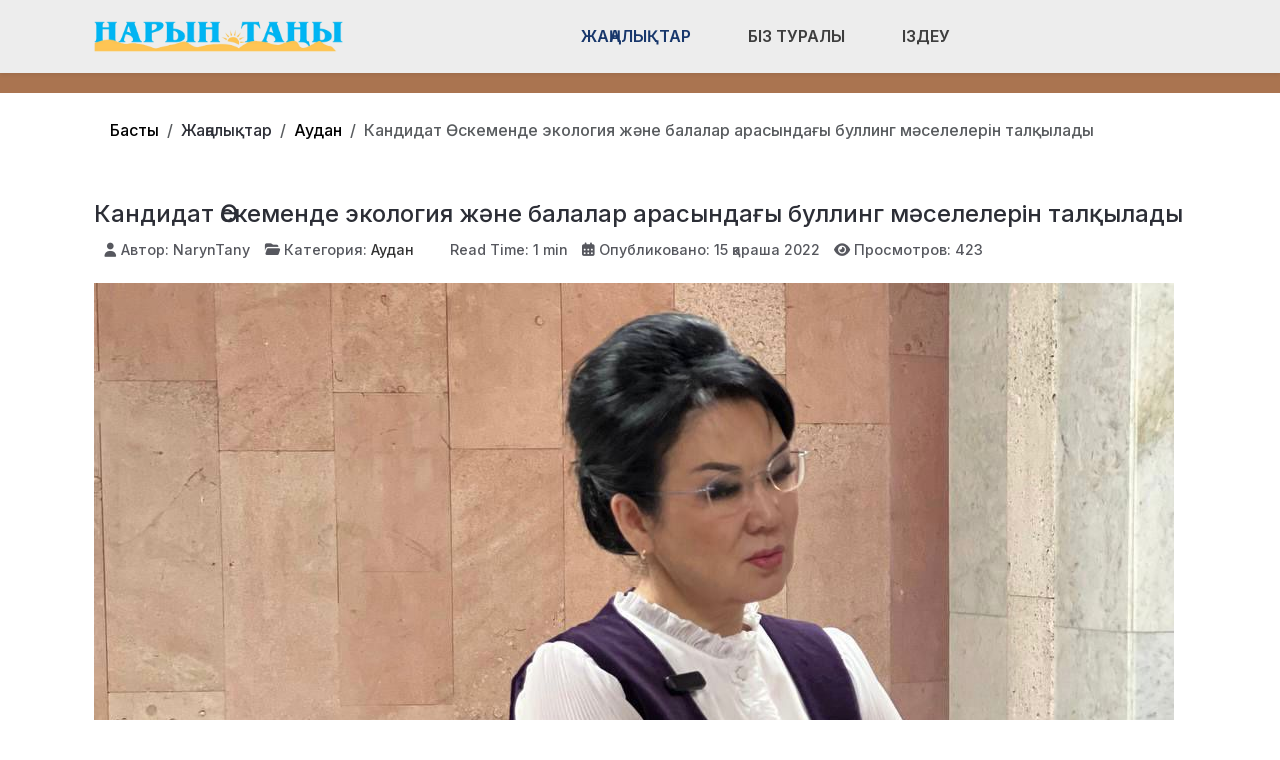

--- FILE ---
content_type: text/html; charset=utf-8
request_url: https://naryntany.kz/zhanalyqtar/audan/kandidat-oskemende-ekologiya-zhane-balalar-arasyndagy-bulling-maselelerin-talqylady.html
body_size: 14915
content:
<!DOCTYPE html>
<html lang="ru-ru" dir="ltr" data-bs-theme="light">

<head>
   <meta http-equiv="X-UA-Compatible" content="IE=edge" /><meta name="viewport" content="width=device-width, initial-scale=1" /><meta name="HandheldFriendly" content="true" /><meta name="mobile-web-app-capable" content="YES" /> <!-- document meta -->
   <meta charset="utf-8">
	<meta property="og:type" content="article">
	<meta property="og:image" content="https://naryntany.kz/images/f04bd4d9-4215-43c7-be1e-d70af2c0409f.jfif">
	<meta name="twitter:card" content="summary_large_image">
	<meta name="twitter:image" content="https://naryntany.kz/images/f04bd4d9-4215-43c7-be1e-d70af2c0409f.jfif">
	<meta property="og:title" content="Кандидат  Өскеменде экология және балалар арасындағы буллинг мәселелерін талқылады">
	<meta name="twitter:title" content="Кандидат  Өскеменде экология және балалар арасындағы буллинг мәселелерін талқылады">
	<meta property="og:description" content="Бүгін ҚР Президенттігіне кандидат Салтанат Тұрсынбекова еліміздің шығысында болды. Ол Өскемен қаласында екі кездесу өткізді.">
	<meta name="twitter:description" content="Бүгін ҚР Президенттігіне кандидат Салтанат Тұрсынбекова еліміздің шығысында болды. Ол Өскемен қаласында екі кездесу өткізді.">
	<meta property="og:url" content="https://naryntany.kz/zhanalyqtar/audan/kandidat-oskemende-ekologiya-zhane-balalar-arasyndagy-bulling-maselelerin-talqylady.html">
	<meta name="author" content="NarynTany">
	<meta name="description" content="Исатай ауданының қоғамдық-саяси газеті">
	<meta name="generator" content="Joomla! - Open Source Content Management">
	<title>Кандидат  Өскеменде экология және балалар арасындағы буллинг мәселелерін талқылады</title>
<link href="/plugins/content/jllike/js/buttons.min.css?8a9e94" rel="stylesheet">
	<link href="/images/verstka/favicon-new.png?8a9e94" rel="shortcut icon" type="image/png" sizes="any">
	<link href="https://fonts.gstatic.com?8a9e94" rel="preconnect">
	<link href="https://fonts.googleapis.com/css2?family=Inter:ital,wght@0,100;0,200;0,300;0,400;0,500;0,600;0,700;0,800;0,900;1,100;1,200;1,300;1,400;1,500;1,600;1,700;1,800;1,900&amp;display=swap" rel="stylesheet">
	<link href="/media/astroid/assets/vendor/fontawesome/css/all.min.css?8a9e94" rel="stylesheet">
	<link href="/media/templates/site/astroid_template_one/css/compiled-bc4ab85bd7d4adf40caf565e559e7c7c.css?8a9e94" rel="stylesheet">
	<link href="/media/templates/site/astroid_template_one/css/custom.css?8a9e94" rel="stylesheet">
	<link href="/media/templates/site/astroid_template_one/css/compiled-f64c055c7a40cd823ce1758167c8a9ea.css?8a9e94" rel="stylesheet">
	<link href="/media/mod_wsacarousel/css/wsacarousel_bootstrap3.3.7.css?3.3.7" rel="stylesheet">
	<link href="/media/mod_wsacarousel/css/wsacarousel.css?8a9e94" rel="stylesheet">
	<link href="/media/vendor/joomla-custom-elements/css/joomla-alert.min.css?0.4.1" rel="stylesheet">
	<style>#fi-61b9f1168f37cc48296773{margin-bottom:30px}@media (max-width: 575.98px) {#fi-61b9f1168f37cc48296773{margin-bottom:30px}}</style>
	<style>
#wsacarousel-loader270
{
width:240px;
max-width: 100%;
height: auto;
overflow: hidden;
border: 0;
}
#wsacarousel270
{
position: relative;
width: 400%;
width: calc(4 * (100% + 10px));
}
#wsacarousel-container270 .wsacarousel-item-inner { 
position: relative;
width: 25%;
float: left;
background-color: transparent; 
  height: 0;
  overflow: hidden;
  padding: 0 0 18.75% 0 ;
padding-bottom: calc(18.75% - 0.75*10px);
}
#wsacarousel-container270 .wsacarousel-item-inner .aspect-ratio-box-inside{ 
  position: absolute;
  top: 0;
  left: 0;
  width: 100%;
  height: 100%;
}

#wsacarousel270 .wsacarousel-control{
    display: -webkit-box;
    display: -ms-flexbox;
    display: flex;
    align-items: center;
    -ms-flex-pack: center;
    justify-content: center;
	width: 3.75%;
	}
#wsacarousel270 .wsacarousel-indicators {
	margin: 0 3.75% 1rem;
right: 0;
left: 0;
width:auto;
-webkit-box-pack: center;
-ms-flex-pack: center;
justify-content: center;
padding-left: 0;
}	
#wsacarousel270 #wsacarouselbottom270 {
position: relative;
bottom:0;
margin:0 calc(100% - 25%) 0 0;
margin:0 calc(100% - 25% + 10px) 0 0;
z-index: 2;
}
.indicator-numbers .wsanr270 {
background-color: transparent;
width: 30px;
height: auto;
margin: 0 3px;
text-indent: 0px;
text-align: center;
}
#wsacarouselbottom270.indicator-numbers .wsanr270.active {
opacity: 1;
}
#wsacarouselbottom270.indicator-numbers  li[data-target] {
border: 0;
border-top: 10px solid transparent;
border-bottom: 10px solid transparent;
opacity: 0.5;
transition: opacity 0.6s ease;
}
#wsacarousel270 .wsacarousel-control-next,
#wsacarousel270 .wsacarousel-indicators {
right:  calc(100% - 25% + 10px);
}
#wsacarousel-loader270 .showBothOnHover,
#wsacarousel-loader270 .showOnHover {
	opacity: 0;
	-webkit-transition: opacity 200ms ease 50ms;
	transition: opacity 200ms ease 50ms;
}
#wsacarousel-loader270 .wsashow,
#wsacarousel-loader270:hover .showBothOnHover,
#wsacarousel-loader270 .showOnHover:hover,
#wsacarousel-loader270 .showOnHover.focused  {
	outline: 0;
	opacity: 0.9;
}
.wsacarousel-control-prev {
  background-image:         linear-gradient(to right, rgba(0, 0, 0, .1) 0%, rgba(0, 0, 0, .0001) 100%);
  filter: progid:DXImageTransform.Microsoft.gradient(startColorstr='#80000000', endColorstr='#00000000', GradientType=1);
  background-repeat: repeat-x;
}
.wsacarousel-control-next {
  background-image:         linear-gradient(to right, rgba(0, 0, 0, .0001) 0%, rgba(0, 0, 0, .1) 100%);
  filter: progid:DXImageTransform.Microsoft.gradient(startColorstr='#00000000', endColorstr='#80000000', GradientType=1);
  background-repeat: repeat-x;
}
.play-pause {
position: absolute;
left: 12.5%;
left: calc(12.5% - 0.5*10px);  
top: 50%;
margin-top: -20px;
margin-left: -20px;
height: 40px;
width: 40px;
} 
.play-pause img{
width: 100%;
height: 100%; 
}
#play270 {
display:none;
}	
#wsacarousel-container270  .wsacarousel-inner .wsacarousel-caption{
position: absolute;
bottom: 0;
padding:0;
left: 0;
right: 0;
right:  calc(10px);
font-size: 12px;
line-height: 15.6px;
background-color: RGBA(0,0,0,0.5);
color: #ffffff;
}
.wsacarousel-caption {
color: #fff;
text-align: center;
}
#wsacarousel-container270 .wsacarousel-item-content{
float: left;
margin-bottom: 0px;
width: 100%;
width:  calc(100% - 10px);
height: 180px; 
aspect-ratio: 1.3333333333333;
overflow: hidden;
}
#wsacarousel-container270 .wsacarousel-item-img{
width: 100%; height: auto; max-height: 100%; object-fit: contain; object-position: 50% top;
}
    
#wsacarousel-container270 .wsacarousel-inner > .item {
    -webkit-transition-duration: 0.6s;
    -moz-transition-duration: 0.6s;
    -o-transition-duration: 0.6s;
    transition-duration: 0.6s;
}
@media (min-width: 768px) {
#wsacarousel-loader270
{
width:990px;
}
#wsacarousel270
{
width: 100%;
width: calc(100% + 10px);
}
#wsacarousel270 .wsacarousel-control{
	width: 15%;
}
#wsacarousel270 .wsacarousel-indicators {
margin: 0 15% 1rem;
}
#wsacarousel270 .wsacarousel-control-next,
#wsacarousel270 .wsacarousel-indicators {
right:  calc(10px);
}
#wsacarousel270 #wsacarouselbottom270 {
margin-right: calc(10px);
}
.play-pause {
position: absolute;
left: 50%;
left: calc(50% - 0.5*10px);  
top: 50%;
}
}

/* override position and transform in 3.3.x and 4.3.x and 5.1.x
*/
#wsacarousel-container270 .wsacarousel-inner .item.prev,
#wsacarousel-container270 .wsacarousel-inner .item.left.active {
  transform: translateX(-25%);
}
#wsacarousel-container270 .wsacarousel-inner .item.next,
#wsacarousel-container270 .wsacarousel-inner .item.right.active {
  transform: translateX(25%);
}
#wsacarousel-container270 .wsacarousel-inner .item.left,
#wsacarousel-container270 .wsacarousel-inner .item.right {
  transform: translateX(0);
}</style>
	<style>
            .jllikeproSharesContayner a {border-radius: 15px; margin-left: 6px;}
            .jllikeproSharesContayner i {width: 30px;height: 30px;}
            .jllikeproSharesContayner span {height: 30px;line-height: 30px;font-size: 1rem;}
        </style>
	<style>
            @media screen and (max-width:800px) {
                .jllikeproSharesContayner {position: fixed;right: 0;bottom: 0; z-index: 999999; background-color: #fff!important;width: 100%;}
                .jllikeproSharesContayner .event-container > div {border-radius: 0; padding: 0; display: block;}
                .like .l-count {display:none}
                .jllikeproSharesContayner a {border-radius: 0!important;margin: 0!important;}
                .l-all-count {margin-left: 10px; margin-right: 10px;}
                .jllikeproSharesContayner i {width: 44px!important; border-radius: 0!important;}
                .l-ico {background-position: 50%!important}
                .likes-block_left {text-align:left;}
                .likes-block_right {text-align:right;}
                .likes-block_center {text-align:center;}
                .button_text {display: none;}
            }
            </style>
<script src="/media/vendor/jquery/js/jquery.min.js?3.7.1"></script>
	<script src="/plugins/content/jllike/js/buttons.min.js?8a9e94" defer></script>
	<script src="/media/astroid/js/jquery.easing.min.js?8a9e94"></script>
	<script src="/media/astroid/js/megamenu.min.js?8a9e94"></script>
	<script src="/media/astroid/js/jquery.hoverIntent.min.js?8a9e94"></script>
	<script src="/media/astroid/js/offcanvas.min.js?8a9e94"></script>
	<script src="/media/astroid/js/mobilemenu.min.js?8a9e94"></script>
	<script src="/media/astroid/js/script.min.js?8a9e94"></script>
	<script src="/media/mod_menu/js/menu.min.js?8a9e94" type="module"></script>
	<script src="/media/mod_wsacarousel/js/wsacarousel_bootstrap3.3.7.js?3.3.7" defer></script>
	<script type="application/json" class="joomla-script-options new">{"joomla.jtext":{"ERROR":"Ошибка","MESSAGE":"Сообщение","NOTICE":"Внимание","WARNING":"Предупреждение","JCLOSE":"Закрыть","JOK":"Ок","JOPEN":"Открыть"},"system.paths":{"root":"","rootFull":"https:\/\/naryntany.kz\/","base":"","baseFull":"https:\/\/naryntany.kz\/"},"csrf.token":"faa7d269c8f50b593e49e44a4bc404b6"}</script>
	<script src="/media/system/js/core.min.js?a3d8f8"></script>
	<script src="/media/system/js/messages.min.js?9a4811" type="module"></script>
	<script>var TEMPLATE_HASH = "533211de3e368fd844b7fc82a259dd52", ASTROID_COLOR_MODE ="light";</script>
	<script>
jQuery(document).ready(function() {
jQuery('#pause270').click(function() {
jQuery('#pause270,#play270').toggle();	
jQuery('#wsacarousel-container270').wsacarousel('pause');
});
jQuery('#play270').click(function() {
jQuery('#play270,#pause270').toggle();	
jQuery('#wsacarousel-container270').wsacarousel('cycle');
});
})
</script>
	<script type="application/ld+json">{"@context":"https://schema.org","@type":"BreadcrumbList","@id":"https://naryntany.kz/#/schema/BreadcrumbList/269","itemListElement":[{"@type":"ListItem","position":1,"item":{"@id":"https://naryntany.kz/","name":"Басты"}},{"@type":"ListItem","position":2,"item":{"@id":"https://naryntany.kz/zhanalyqtar/audan.html","name":"Аудан"}},{"@type":"ListItem","position":3,"item":{"name":"Кандидат  Өскеменде экология және балалар арасындағы буллинг мәселелерін талқылады"}}]}</script>
	<script type="application/ld+json">{"@context":"https://schema.org","@graph":[{"@type":"Organization","@id":"https://naryntany.kz/#/schema/Organization/base","name":"Нарын Таңы газеті","url":"https://naryntany.kz/"},{"@type":"WebSite","@id":"https://naryntany.kz/#/schema/WebSite/base","url":"https://naryntany.kz/","name":"Нарын Таңы газеті","publisher":{"@id":"https://naryntany.kz/#/schema/Organization/base"}},{"@type":"WebPage","@id":"https://naryntany.kz/#/schema/WebPage/base","url":"https://naryntany.kz/zhanalyqtar/audan/kandidat-oskemende-ekologiya-zhane-balalar-arasyndagy-bulling-maselelerin-talqylady.html","name":"Кандидат  Өскеменде экология және балалар арасындағы буллинг мәселелерін талқылады","description":"Исатай ауданының қоғамдық-саяси газеті","isPartOf":{"@id":"https://naryntany.kz/#/schema/WebSite/base"},"about":{"@id":"https://naryntany.kz/#/schema/Organization/base"},"inLanguage":"ru-RU","breadcrumb":{"@id":"https://naryntany.kz/#/schema/BreadcrumbList/269"}},{"@type":"Article","@id":"https://naryntany.kz/#/schema/com_content/article/7132","name":"Кандидат  Өскеменде экология және балалар арасындағы буллинг мәселелерін талқылады","headline":"Кандидат  Өскеменде экология және балалар арасындағы буллинг мәселелерін талқылады","inLanguage":"ru-RU","author":{"@type":"Person","name":"NarynTany"},"thumbnailUrl":"images/f04bd4d9-4215-43c7-be1e-d70af2c0409f.jfif","image":"images/f04bd4d9-4215-43c7-be1e-d70af2c0409f.jfif","articleSection":"Аудан","dateCreated":"2022-11-15T12:39:32+00:00","interactionStatistic":{"@type":"InteractionCounter","userInteractionCount":423},"isPartOf":{"@id":"https://naryntany.kz/#/schema/WebPage/base"}}]}</script>
	<script>
            window.jllickeproSettings = window.jllickeproSettings || {};
            jllickeproSettings.url = "https://naryntany.kz";
            jllickeproSettings.typeGet = "0";
            jllickeproSettings.enableCounters = true;
            jllickeproSettings.disableMoreLikes = 0;
            jllickeproSettings.isCategory = 0;
            jllickeproSettings.buttonsContayner = "";
            jllickeproSettings.parentContayner = "div.jllikeproSharesContayner";
        </script>
	<script>window.jllickeproSettings = Object.assign(window.jllickeproSettings || {}, {"enableCounters":true,"random_likes":true});</script>
 <!-- joomla head -->
   <link href="/media/templates/site/astroid_template_one/css/custom.css?3.3.5" rel="stylesheet" type="text/css" /> <!-- head styles -->
   <!-- Google tag (gtag.js) -->
<script async src="https://www.googletagmanager.com/gtag/js?id=UA-144249983-1"></script>
<script>
  window.dataLayer = window.dataLayer || [];
  function gtag(){dataLayer.push(arguments);}
  gtag('js', new Date());

  gtag('config', 'UA-144249983-1');
</script> <!-- head scripts -->
  <link rel="image_src" href="https://naryntany.kz/images/f04bd4d9-4215-43c7-be1e-d70af2c0409f.jfif" />
</head> <!-- document head -->

<body class="site astroid-framework com-content view-article layout-blog itemid-218 astroid-header-horizontal-center audan-alias tp-style-20 ru-RU ltr">
   <button type="button" title="Back to Top" id="astroid-backtotop" class="btn square" ><i class="fas fa-arrow-up"></i></button><!-- astroid container -->
<div class="astroid-container">
        <!-- astroid content -->
    <div class="astroid-content">
                <!-- astroid layout -->
        <div class="astroid-layout astroid-layout-wide">
                        <!-- astroid wrapper -->
            <div class="astroid-wrapper">
                                <div class="astroid-section astroid-header-section shadow-sm center" id="hs-1529472563843"><div class="container"><div class="astroid-row row no-gutters gx-0" id="ar-1529472563843"><div class="astroid-column col-lg-9 col-md-12 col-sm-12 col-12 col-lg-12" id="ac-1529472563843"><div class="astroid-module-position" id="ah-1529472563843"><!-- header starts -->
<header id="astroid-header" class="astroid-header astroid-horizontal-header astroid-horizontal-center-header" data-megamenu data-megamenu-class=".has-megamenu" data-megamenu-content-class=".megamenu-container" data-dropdown-arrow="true" data-header-offset="true" data-transition-speed="100" data-megamenu-animation="slide" data-easing="linear" data-astroid-trigger="hover" data-megamenu-submenu-class=".nav-submenu,.nav-submenu-static">
   <div class="d-flex flex-row justify-content-between">
      <div class="d-flex d-lg-none justify-content-start"><div class="header-mobilemenu-trigger burger-menu-button align-self-center" data-offcanvas="#astroid-mobilemenu" data-effect="mobilemenu-slide"><button aria-label="Mobile Menu Toggle" class="button" type="button"><span class="box"><span class="inner"><span class="visually-hidden">Mobile Menu Toggle</span></span></span></button></div></div>      <div class="header-left-section as-gutter-x-xl@lg d-flex justify-content-start">
                   <!-- logo starts -->
    <!-- image logo starts -->
        <div class="logo-wrapper astroid-logo">
                <a target="_self" class="astroid-logo astroid-logo-image d-flex align-items-center mr-0 mr-lg-4" href="https://naryntany.kz/">
                                <img src="https://naryntany.kz/images/verstka/naryn-tany-lk.png" alt="Нарын Таңы газеті" class="astroid-logo-default" />                                    
            <img src="https://naryntany.kz/images/verstka/naryn-tany-lk.png" alt="Нарын Таңы газеті" class="astroid-logo-mobile" />                            </a>
            </div>
    <!-- image logo ends -->
<!-- logo ends -->                         </div>
               <div class="min-w-30 d-lg-none"></div>
            <div class="header-center-section d-none d-lg-flex justify-content-center flex-lg-grow-1"><nav class=" align-self-center d-none d-lg-block" aria-label="horizontal menu"><ul class="nav astroid-nav d-none d-lg-flex"><li data-position="full" class="nav-item nav-item-id-335 nav-item-level-1 nav-item-active nav-item-deeper nav-item-parent has-megamenu nav-item-dropdown"><!--menu link starts-->
<a href="#" title="Жаңалықтар" class="as-menu-item nav-link-item-id-335 nav-link active megamenu-item-link item-link-heading item-level-1" data-drop-action="hover">
   <span class="nav-title">
                                          <span class="nav-title-text">Жаңалықтар</span>                                                <i class="fas fa-chevron-down nav-item-caret"></i>
                  </span>
   </a>
<!--menu link ends--><div class="megamenu-container nav-submenu-container nav-item-level-1"><ul class="nav-submenu" style="width:100vw"><li data-position="right" class="nav-item-submenu nav-item-id-218 nav-item-level-2 nav-item-current nav-item-active"><!--menu link starts-->
<a href="/zhanalyqtar/audan.html" title="Аудан" class="as-menu-item nav-link-item-id-218 active item-link-component item-level-2" data-drop-action="hover">
   <span class="nav-title">
                                          <span class="nav-title-text">Аудан</span>                              </span>
   </a>
<!--menu link ends--></li><li data-position="right" class="nav-item-submenu nav-item-id-219 nav-item-level-2"><!--menu link starts-->
<a href="/zhanalyqtar/bilim-gylym.html" title="Білім" class="as-menu-item nav-link-item-id-219 item-link-component item-level-2" data-drop-action="hover">
   <span class="nav-title">
                                          <span class="nav-title-text">Білім</span>                              </span>
   </a>
<!--menu link ends--></li><li data-position="right" class="nav-item-submenu nav-item-id-220 nav-item-level-2"><!--menu link starts-->
<a href="/zhanalyqtar/qogam.html" title="Қоғам" class="as-menu-item nav-link-item-id-220 item-link-component item-level-2" data-drop-action="hover">
   <span class="nav-title">
                                          <span class="nav-title-text">Қоғам</span>                              </span>
   </a>
<!--menu link ends--></li><li data-position="right" class="nav-item-submenu nav-item-id-217 nav-item-level-2"><!--menu link starts-->
<a href="/zhanalyqtar/sport.html" title="Спорт" class="as-menu-item nav-link-item-id-217 item-link-component item-level-2" data-drop-action="hover">
   <span class="nav-title">
                                          <span class="nav-title-text">Спорт</span>                              </span>
   </a>
<!--menu link ends--></li><li data-position="right" class="nav-item-submenu nav-item-id-205 nav-item-level-2"><!--menu link starts-->
<a href="/zhanalyqtar/densaulyq.html" title="Денсаулық" class="as-menu-item nav-link-item-id-205 item-link-component item-level-2" data-drop-action="hover">
   <span class="nav-title">
                                          <span class="nav-title-text">Денсаулық</span>                              </span>
   </a>
<!--menu link ends--></li><li data-position="right" class="nav-item-submenu nav-item-id-221 nav-item-level-2"><!--menu link starts-->
<a href="/zhanalyqtar/atauly-kun.html" title="Атаулы күн" class="as-menu-item nav-link-item-id-221 item-link-component item-level-2" data-drop-action="hover">
   <span class="nav-title">
                                          <span class="nav-title-text">Атаулы күн</span>                              </span>
   </a>
<!--menu link ends--></li><li data-position="right" class="nav-item-submenu nav-item-id-282 nav-item-level-2"><!--menu link starts-->
<a href="/zhanalyqtar/madeniet.html" title="Мәдениет" class="as-menu-item nav-link-item-id-282 item-link-component item-level-2" data-drop-action="hover">
   <span class="nav-title">
                                          <span class="nav-title-text">Мәдениет</span>                              </span>
   </a>
<!--menu link ends--></li><li data-position="right" class="nav-item-submenu nav-item-id-283 nav-item-level-2"><!--menu link starts-->
<a href="/zhanalyqtar/adebiet.html" title="Әдебиет" class="as-menu-item nav-link-item-id-283 item-link-component item-level-2" data-drop-action="hover">
   <span class="nav-title">
                                          <span class="nav-title-text">Әдебиет</span>                              </span>
   </a>
<!--menu link ends--></li><li data-position="right" class="nav-item-submenu nav-item-id-284 nav-item-level-2"><!--menu link starts-->
<a href="/zhanalyqtar/qyzyq.html" title="Қызық" class="as-menu-item nav-link-item-id-284 item-link-component item-level-2" data-drop-action="hover">
   <span class="nav-title">
                                          <span class="nav-title-text">Қызық</span>                              </span>
   </a>
<!--menu link ends--></li><li data-position="right" class="nav-item-submenu nav-item-id-285 nav-item-level-2"><!--menu link starts-->
<a href="/zhanalyqtar/tuiitkil.html" title="Түйіткіл" class="as-menu-item nav-link-item-id-285 item-link-component item-level-2" data-drop-action="hover">
   <span class="nav-title">
                                          <span class="nav-title-text">Түйіткіл</span>                              </span>
   </a>
<!--menu link ends--></li><li data-position="right" class="nav-item-submenu nav-item-id-288 nav-item-level-2"><!--menu link starts-->
<a href="/zhanalyqtar/tarikh.html" title="Тарих" class="as-menu-item nav-link-item-id-288 item-link-component item-level-2" data-drop-action="hover">
   <span class="nav-title">
                                          <span class="nav-title-text">Тарих</span>                              </span>
   </a>
<!--menu link ends--></li><li data-position="right" class="nav-item-submenu nav-item-id-331 nav-item-level-2"><!--menu link starts-->
<a href="/zhanalyqtar/qyttyqtau.html" title="Құттықтау" class="as-menu-item nav-link-item-id-331 item-link-component item-level-2" data-drop-action="hover">
   <span class="nav-title">
                                          <span class="nav-title-text">Құттықтау</span>                              </span>
   </a>
<!--menu link ends--></li><li data-position="left" class="nav-item-submenu nav-item-id-439 nav-item-level-2"><!--menu link starts-->
<a href="/zhanalyqtar/ajmakta.html" title="Аймақта" class="as-menu-item nav-link-item-id-439 item-link-component item-level-2" data-drop-action="hover">
   <span class="nav-title">
                                          <span class="nav-title-text">Аймақта</span>                              </span>
   </a>
<!--menu link ends--></li></ul></div></li><li data-position="right" class="nav-item nav-item-id-279 nav-item-level-1"><!--menu link starts-->
<a href="/biz-turaly.html" title="Біз туралы" class="as-menu-item nav-link-item-id-279 nav-link item-link-component item-level-1" data-drop-action="hover">
   <span class="nav-title">
                                          <span class="nav-title-text">Біз туралы</span>                              </span>
   </a>
<!--menu link ends--></li><li data-position="right" class="nav-item nav-item-id-380 nav-item-level-1"><!--menu link starts-->
<a href="/izdeu.html" title="Іздеу" class="as-menu-item nav-link-item-id-380 nav-link item-link-component item-level-1" data-drop-action="hover">
   <span class="nav-title">
               <i class="fab fa-searchengin"></i>
                                          <span class="nav-title-text">Іздеу</span>                              </span>
   </a>
<!--menu link ends--></li></ul></nav></div>         </div>
</header>
<!-- header ends --><!-- header starts -->
<header id="astroid-sticky-header" class="astroid-header astroid-header-sticky header-sticky-desktop header-static-mobile header-static-tablet d-none" data-megamenu data-megamenu-class=".has-megamenu" data-megamenu-content-class=".megamenu-container" data-dropdown-arrow="true" data-header-offset="true" data-transition-speed="100" data-megamenu-animation="slide" data-easing="linear" data-astroid-trigger="hover" data-megamenu-submenu-class=".nav-submenu">
   <div class="container d-flex flex-row justify-content-between">
      <div class="d-flex d-lg-none justify-content-start"><div class="header-mobilemenu-trigger burger-menu-button align-self-center" data-offcanvas="#astroid-mobilemenu" data-effect="mobilemenu-slide"><button aria-label="Mobile Menu Toggle" class="button" type="button"><span class="box"><span class="inner"><span class="visually-hidden">Mobile Menu Toggle</span></span></span></button></div></div>      <div class="header-left-section d-flex justify-content-start">
                    <!-- logo starts -->
    <!-- image logo starts -->
        <div class="logo-wrapper astroid-logo">
                <a target="_self" class="astroid-logo astroid-logo-image d-flex align-items-center mr-0 mr-lg-4" href="https://naryntany.kz/">
                                            <img src="https://naryntany.kz/images/verstka/naryn-tany-lk.png" alt="Нарын Таңы газеті" class="astroid-logo-sticky" />                        
            <img src="https://naryntany.kz/images/verstka/naryn-tany-lk.png" alt="Нарын Таңы газеті" class="astroid-logo-mobile" />                            </a>
            </div>
    <!-- image logo ends -->
<!-- logo ends -->               </div>
                <div class="min-w-30 d-lg-none"></div>
            <div class="header-center-section d-none d-lg-flex justify-content-center flex-lg-grow-1"><nav class=" astroid-nav-wraper align-self-center px-3 d-none d-lg-block mx-auto" aria-label="sticky menu"><ul class="nav astroid-nav d-none d-lg-flex"><li data-position="full" class="nav-item nav-item-id-335 nav-item-level-1 nav-item-active nav-item-deeper nav-item-parent has-megamenu nav-item-dropdown"><!--menu link starts-->
<a href="#" title="Жаңалықтар" class="as-menu-item nav-link-item-id-335 nav-link active megamenu-item-link item-link-heading item-level-1" data-drop-action="hover">
   <span class="nav-title">
                                          <span class="nav-title-text">Жаңалықтар</span>                                                <i class="fas fa-chevron-down nav-item-caret"></i>
                  </span>
   </a>
<!--menu link ends--><div class="megamenu-container nav-submenu-container nav-item-level-1"><ul class="nav-submenu" style="width:100vw"><li data-position="right" class="nav-item-submenu nav-item-id-218 nav-item-level-2 nav-item-current nav-item-active"><!--menu link starts-->
<a href="/zhanalyqtar/audan.html" title="Аудан" class="as-menu-item nav-link-item-id-218 active item-link-component item-level-2" data-drop-action="hover">
   <span class="nav-title">
                                          <span class="nav-title-text">Аудан</span>                              </span>
   </a>
<!--menu link ends--></li><li data-position="right" class="nav-item-submenu nav-item-id-219 nav-item-level-2"><!--menu link starts-->
<a href="/zhanalyqtar/bilim-gylym.html" title="Білім" class="as-menu-item nav-link-item-id-219 item-link-component item-level-2" data-drop-action="hover">
   <span class="nav-title">
                                          <span class="nav-title-text">Білім</span>                              </span>
   </a>
<!--menu link ends--></li><li data-position="right" class="nav-item-submenu nav-item-id-220 nav-item-level-2"><!--menu link starts-->
<a href="/zhanalyqtar/qogam.html" title="Қоғам" class="as-menu-item nav-link-item-id-220 item-link-component item-level-2" data-drop-action="hover">
   <span class="nav-title">
                                          <span class="nav-title-text">Қоғам</span>                              </span>
   </a>
<!--menu link ends--></li><li data-position="right" class="nav-item-submenu nav-item-id-217 nav-item-level-2"><!--menu link starts-->
<a href="/zhanalyqtar/sport.html" title="Спорт" class="as-menu-item nav-link-item-id-217 item-link-component item-level-2" data-drop-action="hover">
   <span class="nav-title">
                                          <span class="nav-title-text">Спорт</span>                              </span>
   </a>
<!--menu link ends--></li><li data-position="right" class="nav-item-submenu nav-item-id-205 nav-item-level-2"><!--menu link starts-->
<a href="/zhanalyqtar/densaulyq.html" title="Денсаулық" class="as-menu-item nav-link-item-id-205 item-link-component item-level-2" data-drop-action="hover">
   <span class="nav-title">
                                          <span class="nav-title-text">Денсаулық</span>                              </span>
   </a>
<!--menu link ends--></li><li data-position="right" class="nav-item-submenu nav-item-id-221 nav-item-level-2"><!--menu link starts-->
<a href="/zhanalyqtar/atauly-kun.html" title="Атаулы күн" class="as-menu-item nav-link-item-id-221 item-link-component item-level-2" data-drop-action="hover">
   <span class="nav-title">
                                          <span class="nav-title-text">Атаулы күн</span>                              </span>
   </a>
<!--menu link ends--></li><li data-position="right" class="nav-item-submenu nav-item-id-282 nav-item-level-2"><!--menu link starts-->
<a href="/zhanalyqtar/madeniet.html" title="Мәдениет" class="as-menu-item nav-link-item-id-282 item-link-component item-level-2" data-drop-action="hover">
   <span class="nav-title">
                                          <span class="nav-title-text">Мәдениет</span>                              </span>
   </a>
<!--menu link ends--></li><li data-position="right" class="nav-item-submenu nav-item-id-283 nav-item-level-2"><!--menu link starts-->
<a href="/zhanalyqtar/adebiet.html" title="Әдебиет" class="as-menu-item nav-link-item-id-283 item-link-component item-level-2" data-drop-action="hover">
   <span class="nav-title">
                                          <span class="nav-title-text">Әдебиет</span>                              </span>
   </a>
<!--menu link ends--></li><li data-position="right" class="nav-item-submenu nav-item-id-284 nav-item-level-2"><!--menu link starts-->
<a href="/zhanalyqtar/qyzyq.html" title="Қызық" class="as-menu-item nav-link-item-id-284 item-link-component item-level-2" data-drop-action="hover">
   <span class="nav-title">
                                          <span class="nav-title-text">Қызық</span>                              </span>
   </a>
<!--menu link ends--></li><li data-position="right" class="nav-item-submenu nav-item-id-285 nav-item-level-2"><!--menu link starts-->
<a href="/zhanalyqtar/tuiitkil.html" title="Түйіткіл" class="as-menu-item nav-link-item-id-285 item-link-component item-level-2" data-drop-action="hover">
   <span class="nav-title">
                                          <span class="nav-title-text">Түйіткіл</span>                              </span>
   </a>
<!--menu link ends--></li><li data-position="right" class="nav-item-submenu nav-item-id-288 nav-item-level-2"><!--menu link starts-->
<a href="/zhanalyqtar/tarikh.html" title="Тарих" class="as-menu-item nav-link-item-id-288 item-link-component item-level-2" data-drop-action="hover">
   <span class="nav-title">
                                          <span class="nav-title-text">Тарих</span>                              </span>
   </a>
<!--menu link ends--></li><li data-position="right" class="nav-item-submenu nav-item-id-331 nav-item-level-2"><!--menu link starts-->
<a href="/zhanalyqtar/qyttyqtau.html" title="Құттықтау" class="as-menu-item nav-link-item-id-331 item-link-component item-level-2" data-drop-action="hover">
   <span class="nav-title">
                                          <span class="nav-title-text">Құттықтау</span>                              </span>
   </a>
<!--menu link ends--></li><li data-position="left" class="nav-item-submenu nav-item-id-439 nav-item-level-2"><!--menu link starts-->
<a href="/zhanalyqtar/ajmakta.html" title="Аймақта" class="as-menu-item nav-link-item-id-439 item-link-component item-level-2" data-drop-action="hover">
   <span class="nav-title">
                                          <span class="nav-title-text">Аймақта</span>                              </span>
   </a>
<!--menu link ends--></li></ul></div></li><li data-position="right" class="nav-item nav-item-id-279 nav-item-level-1"><!--menu link starts-->
<a href="/biz-turaly.html" title="Біз туралы" class="as-menu-item nav-link-item-id-279 nav-link item-link-component item-level-1" data-drop-action="hover">
   <span class="nav-title">
                                          <span class="nav-title-text">Біз туралы</span>                              </span>
   </a>
<!--menu link ends--></li><li data-position="right" class="nav-item nav-item-id-380 nav-item-level-1"><!--menu link starts-->
<a href="/izdeu.html" title="Іздеу" class="as-menu-item nav-link-item-id-380 nav-link item-link-component item-level-1" data-drop-action="hover">
   <span class="nav-title">
               <i class="fab fa-searchengin"></i>
                                          <span class="nav-title-text">Іздеу</span>                              </span>
   </a>
<!--menu link ends--></li></ul></nav></div>         </div>
</header>
<!-- header ends --></div></div></div></div></div><div class="astroid-section hideonxs hideonsm hideonmd" id="ts-551539321230222"><div class="container"><div class="astroid-row row" id="ar-941539321230222"><div class="astroid-column col-lg-4 col-md-12 col-sm-12 col-12 col-lg-12" id="ac-1091539321232502"><div class="astroid-module-position float-right" id="ats-691539321321578"><div class="astroid-social-icons row">
    <div class="col"><a title="WhatsApp"  href="https://wa.me/77753650253" target="_blank" rel="noopener"><i class="fab fa-whatsapp"></i></a></div><div class="col"><a title="Instagram"  href="https://www.instagram.com/naryntany/" target="_blank" rel="noopener"><i class="fab fa-instagram"></i></a></div><div class="col"><a title="Facebook"  href="https://www.facebook.com/profile.php?id=100011329185798&mibextid=LQQJ4d" target="_blank" rel="noopener"><i class="fab fa-facebook-f"></i></a></div><div class="col"><a title="YouTube"  href="https://www.youtube.com/@user-bn6oc4xw6t" target="_blank" rel="noopener"><i class="fab fa-youtube"></i></a></div><div class="col"><a title="Telegram"  href="https://t.me/#" target="_blank" rel="noopener"><i class="fab fa-telegram-plane"></i></a></div></div></div></div></div></div></div><div class="astroid-section  py-3 py-md-3" id="s5-1529739392010"><div class="container"><div class="astroid-row row" id="ar-1529739392010"><div class="astroid-column col-lg-9 col-md-12 col-sm-12 col-12 col-lg-12" id="ac-1529739392010"><div class="astroid-module-position" id="p2-1529739392010"><div class="position-2-position moduletable ">
        <nav class="mod-breadcrumbs__wrapper" aria-label="Breadcrams">
    <ol class="mod-breadcrumbs breadcrumb px-3 py-2">
                    <li class="mod-breadcrumbs__divider float-start">
                <span class="divider icon-location icon-fw" aria-hidden="true"></span>
            </li>
        
        <li class="mod-breadcrumbs__item breadcrumb-item"><a href="/" class="pathway"><span>Басты</span></a></li><li class="mod-breadcrumbs__item breadcrumb-item"><span>Жаңалықтар</span></li><li class="mod-breadcrumbs__item breadcrumb-item"><a href="/zhanalyqtar/audan.html" class="pathway"><span>Аудан</span></a></li><li class="mod-breadcrumbs__item breadcrumb-item active"><span>Кандидат  Өскеменде экология және балалар арасындағы буллинг мәселелерін талқылады</span></li>    </ol>
    </nav>
</div></div></div></div></div></div><div class="astroid-section astroid-component-section py-3" id="cs-1528971561366"><div class="container"><div class="astroid-row row" id="ar-1528971561366"><div class="astroid-column col-lg-6 col-md-12 col-sm-12 col-12 col-lg-12" id="ac-1528971561366"><div class="astroid-message" id="m-1528971711775"><div id="system-message-container" aria-live="polite"></div>
</div><div class="astroid-component" id="ca-o6nl8n0xy"><main class="astroid-component-area">
   <div class="com-content-article item-page" itemscope itemtype="https://schema.org/Article"><meta itemprop="inLanguage" content="ru-RU"><div class="astroid-section" id="as-61b5cf11613cc086185689"><div class="astroid-row row no-gutters gx-0" id="ar-61b5cf11613cc033152637"><div class="astroid-column col-lg-12 col-md-12 col-sm-12 col-12" id="ac-61b5cf11613cc030930660"><div class="astroid-article-title" id="t-61b9bb50c0a7c455878112"><h1>Кандидат  Өскеменде экология және балалар арасындағы буллинг мәселелерін талқылады</h1></div><div class="astroid-article-infoblock" id="iba-61b9dc69558df484112986"><dl class="article-info muted above">
          <dt class="article-info-term">
                          Информация о материале                  </dt>

                  <dd class="createdby">
    <span class="icon-user icon-fw" aria-hidden="true"></span>
                    Автор: <span>NarynTany</span>    </dd>
       
       
                  <dd class="category-name">
    <span class="icon-folder-open icon-fw" aria-hidden="true"></span>                        Категория: <a href="/zhanalyqtar/audan.html">Аудан</a>    </dd>
       
       
       <dd class="readtime">
   <i class="far fa-clock"></i>
   <span>Read Time: 1 min</span>
</dd>
                  <dd class="published">
    <span class="icon-calendar icon-fw" aria-hidden="true"></span>
    <time datetime="2022-11-15T17:39:32+05:00">
        Опубликовано: 15 қараша 2022    </time>
</dd>
          
         
      
               <dd class="hits">
    <span class="icon-eye icon-fw" aria-hidden="true"></span>
    <meta content="UserPageVisits:423">
    Просмотров: 423</dd>
         </dl></div><div class="astroid-article-full-image" id="fi-61b9f1168f37cc48296773"><figure class="left item-image">
    <img src="/images/f04bd4d9-4215-43c7-be1e-d70af2c0409f.jfif">    </figure>
</div><div class="astroid-article-text" id="awt-61bae20c0d2cf499628496"><p style="text-align: justify;"><strong>Бүгін ҚР Президенттігіне кандидат Салтанат Тұрсынбекова еліміздің шығысында болды. Ол Өскемен қаласында екі кездесу өткізді.</strong></p>
 
<p style="text-align: justify;">Алғашқы кездесу жергілікті экологтар мен осы салада жүрген белсенділермен өтті. Кандидат Салтанат Тұрсынбекованың айтуынша, Шығыс Қазақстан облысында орналасқан Өскемен, Риддер және Зырян қалалары ауаның ластануы бойынша алдыңғы қатарда тұр. Атмосфералық ауаны ластаудың негізгі көзі 370-тен астам кәсіпорыннан шығатын қалдықтар болып табылады.<br />Ол, сонымен қатар экологтар Шығыс Қазақстан облысының өзендерін жоғары және орташа ластану деңгейі бар су ағындары қатарына жатқызатынын атап өтті. Судың сапасының бұзылуына ауыр металдар қатты әсер етеді.<br />Шенеуніктер мұндай проблемалардың бар екенін мойындайды, бірақ жағдайды жоюға қаражат жеткіліксіз екенін айтады.<br />Кандидат өңірдегі тағы бір маңызды мәселеге тоқталды.<br />«Еліміздің шығысы – Семей ядролық сынақ полигоны трагедиясының мәңгілік мұрагері, оның зардаптары әлі күнге дейін халқымызды алаңдатып келеді. Әртүрлі мәліметтер бойынша, Қазақстанда 1,5 миллионнан астам адам сынақтардан зардап шеккен, 300 мың шаршы шақырым жер ластанған. Бұл - орасан зор көрсеткіш. Жергілікті тұрғындар мен туристер кейде осы аумақта орналасқан көлдерде шомылады, Атом көлінің балығын тұтынады», - деп атап өтті кандидат.<br />Өскеменге сапарында Салтанат Тұрсынбекова құқық қорғаушылармен кездесіп, олармен мектептегі буллинг тақырыбын талқылады.<br /> «Біз агрессивті қоғамда өмір сүруге үйреніп қалдық, онда әркім өзін қорғайды, бірін-бірі қорлайды, дене жарақаттарын алады. Бірақ заман өзгеріп жатыр. Қазіргі қоғам инклюзивке және толеранттылыққа бағыт алып келеді. Ал балаларды біз төзімділік пен кез келген нәрсенің ақ-қарасын ажыратуға тәрбиелеуіміз керек. Егер бала өз құрдастарынан қандай да бір түрде ерекшеленсе, оны қолдау маңызды.<br />Сондықтан ерекше балаларды ұжымға тарта отырып, қабылдау құндылықтарын сіңіру қажет. Ал агрессияны балалар арасында да айыптайтын нәрсе ретінде қабылдау керек. Бірақ, ең алдымен мұнымен үлкендер жұмыс істеуі керек», - деді ол. Баяндамашы халықаралық ұйымдардың деректерін келтірді. ЮНЕСКО есебіне сәйкес, «Сандардың артында не жатыр? Мектептегі зорлық-зомбылық пен қорқытуды жою» тақырыбы бойынша дүние жүзінде әрбір үшінші оқушы қандай да бір буллингтің түрін бастан кешіреді. Қорқыту оның құрбандарына ғана емес, агрессорлар мен куәгерлерге де әсер етеді.</p>
<p style="text-align: justify;">Қазақстандағы ЮНФПА 2020 жылы шығарған брошюра елдегі балалардың 63 пайызы зорлық-зомбылық пен кемсітушіліктің куәсі болғанын, 44 пайызы құрбан болғанын, 24 пайызы мектепте басқа балаларға қатысты зорлық-зомбылық пен кемсітушілік әрекеттерін жасағанын хабарлайды.<br /> Бұзақылықтың құрбандары - сыныпқа жаңадан келгендер, ал басқалардан ерекшеленетіндер қатарында сыртқы түрі, оқу үлгерімі, ата-анасының әлеуметтік жағдайы бойынша қысымға ұшырайтындар. Сонымен қатар, толық емес отбасылардан шыққан, туа біткен физикалық немесе психикалық дамуында кемістігі бар балалар буллингке жиі кезігіп жатады.<br /> «Сондай-ақ мұғалімдер де оқушыларға қысым жасайтын топтың қатарынан жиі көрініп қалады. Балалар мұғалімдердің әрекетінен немқұрайлылықты сезініп, оны өзіне жасалған қысым деп қабылдайды», – дейді С. Тұрсынбекова.</p>
<p style="text-align: right;"><strong>Салтанат Тұрсынбекова штабының</strong><br /><strong>Баспасөз-хатшылығы</strong></p>				<div class="jllikeproSharesContayner jllikepro_7132">
				<input type="hidden" class="link-to-share" id="link-to-share-7132" value="https://naryntany.kz/zhanalyqtar/audan/kandidat-oskemende-ekologiya-zhane-balalar-arasyndagy-bulling-maselelerin-talqylady.html"/>
				<input type="hidden" class="share-title" id="share-title-7132" value="Кандидат  Өскеменде экология және балалар арасындағы буллинг мәселелерін талқылады"/>
				<input type="hidden" class="share-image" id="share-image-7132" value="https://naryntany.kz/images/f04bd4d9-4215-43c7-be1e-d70af2c0409f.jfif"/>
				<input type="hidden" class="share-desc" id="share-desc-7132" value="Бүгін ҚР Президенттігіне кандидат Салтанат Тұрсынбекова еліміздің шығысында болды. Ол Өскемен қаласында екі кездесу өткізді."/>
				<input type="hidden" class="share-id" value="7132"/>
				<div class="event-container" >
				<div class="likes-block_left">					<a title="FaceBook" class="like l-fb" id="l-fb-7132">
					<i class="l-ico"></i>
					<span class="l-count"></span>
					</a>					<a title="Вконтакте" class="like l-vk" id="l-vk-7132">
					<i class="l-ico"></i>
					<span class="l-count"></span>
					</a>					<a title="Twitter" class="like l-tw" id="l-tw-7132">
					<i class="l-ico"></i>
					<span class="l-count"></span>
					</a>					<a title="Мой мир" class="like l-ml" id="l-ml-7132">
					<i class="l-ico"></i>
					<span class="l-count"></span>
					</a>					<a title="Telegram" class="like l-tl" id="l-tl-7132">
					<i class="l-ico"></i>
					<span class="l-count"></span>
					</a>					<a title="WhatsApp" class="like l-wa" id="l-wa-7132">
					<i class="l-ico"></i>
					<span class="l-count"></span>
					</a>					<a title="Viber" class="like l-vi" id="l-vi-7132">
					<i class="l-ico"></i>
					<span class="l-count"></span>
					</a>					<a title="Всего лайков" class="l-all" id="l-all-7132">
					<i class="l-ico"></i>
					<span class="l-count l-all-count" id="l-all-count-7132">0</span>
					</a>					</div>
				</div>
			</div></div></div></div></div></div>
</main></div><div class="astroid-module-position" id="cb-581539181699144"><div class="content-bottom-position moduletable ">
            <h3 class="module-title">ФОТОГАЛЕРЕЯ</h3>        
<div id="wsacarousel-loader270" class="wsacarousel wsacarousel-loader"  tabindex="0">
	<div id="wsacarousel270" class="wsacarousel-box">
		<!-- Container with data-options (animation and wsa-carousel only for info) -->
        <div id="wsacarousel-container270" class="wsacarousel slide " 
        data-ride="wsacarousel"
        data-interval="3600" 
		data-pause="hover"
		data-wrap="true"
		data-keyboard="true"
		data-duration="600"
		>
		<!-- Indicators -->
		 
			<!-- Wrapper for slides -->
        	<div id="wsacarousel-inner270" class="wsacarousel-inner"   role="listbox">
			          			<div class="wsacarousel-item item item1 active" >
          		          		    <div class="wsacarousel-item-inner seq0">
          		        <div class="aspect-ratio-box-inside" > 
              			    <div class="wsacarousel-item-content">
              				    	            			    								<img class="wsacarousel-item-img" src="/images/audanfoto//isataiakkistau_1.jpg" alt="isataiakkistau_1.jpg" "/>
    							    						    												
    						</div>
						</div>
					</div>
					          		    <div class="wsacarousel-item-inner seq1">
          		        <div class="aspect-ratio-box-inside" > 
              			    <div class="wsacarousel-item-content">
              				    	            			    								<img class="wsacarousel-item-img" src="/images/audanfoto//isataiakkistau_2.jpg" alt="isataiakkistau_2.jpg" "/>
    							    						    												
    						</div>
						</div>
					</div>
					          		    <div class="wsacarousel-item-inner seq2">
          		        <div class="aspect-ratio-box-inside" > 
              			    <div class="wsacarousel-item-content">
              				    	            			    								<img class="wsacarousel-item-img" src="/images/audanfoto//isataiakkistau_3.jpg" alt="isataiakkistau_3.jpg" "/>
    							    						    												
    						</div>
						</div>
					</div>
					          		    <div class="wsacarousel-item-inner seq3">
          		        <div class="aspect-ratio-box-inside" > 
              			    <div class="wsacarousel-item-content">
              				    	            			    								<img class="wsacarousel-item-img" src="/images/audanfoto//isataiakkistau_4.jpg" alt="isataiakkistau_4.jpg" "/>
    							    						    												
    						</div>
						</div>
					</div>
									</div><!-- end slide-frame -->
                          			<div class="wsacarousel-item item item2" >
          		          		    <div class="wsacarousel-item-inner seq0">
          		        <div class="aspect-ratio-box-inside" > 
              			    <div class="wsacarousel-item-content">
              				    	            			    								<img class="wsacarousel-item-img" src="/images/audanfoto//isataiakkistau_2.jpg" alt="isataiakkistau_2.jpg" "/>
    							    						    												
    						</div>
						</div>
					</div>
					          		    <div class="wsacarousel-item-inner seq1">
          		        <div class="aspect-ratio-box-inside" > 
              			    <div class="wsacarousel-item-content">
              				    	            			    								<img class="wsacarousel-item-img" src="/images/audanfoto//isataiakkistau_3.jpg" alt="isataiakkistau_3.jpg" "/>
    							    						    												
    						</div>
						</div>
					</div>
					          		    <div class="wsacarousel-item-inner seq2">
          		        <div class="aspect-ratio-box-inside" > 
              			    <div class="wsacarousel-item-content">
              				    	            			    								<img class="wsacarousel-item-img" src="/images/audanfoto//isataiakkistau_4.jpg" alt="isataiakkistau_4.jpg" "/>
    							    						    												
    						</div>
						</div>
					</div>
					          		    <div class="wsacarousel-item-inner seq3">
          		        <div class="aspect-ratio-box-inside" > 
              			    <div class="wsacarousel-item-content">
              				    	            			    								<img class="wsacarousel-item-img" src="/images/audanfoto//isataiakkistau_5.jpg" alt="isataiakkistau_5.jpg" "/>
    							    						    												
    						</div>
						</div>
					</div>
									</div><!-- end slide-frame -->
                          			<div class="wsacarousel-item item item3" >
          		          		    <div class="wsacarousel-item-inner seq0">
          		        <div class="aspect-ratio-box-inside" > 
              			    <div class="wsacarousel-item-content">
              				    	            			    								<img class="wsacarousel-item-img" src="/images/audanfoto//isataiakkistau_3.jpg" alt="isataiakkistau_3.jpg" "/>
    							    						    												
    						</div>
						</div>
					</div>
					          		    <div class="wsacarousel-item-inner seq1">
          		        <div class="aspect-ratio-box-inside" > 
              			    <div class="wsacarousel-item-content">
              				    	            			    								<img class="wsacarousel-item-img" src="/images/audanfoto//isataiakkistau_4.jpg" alt="isataiakkistau_4.jpg" "/>
    							    						    												
    						</div>
						</div>
					</div>
					          		    <div class="wsacarousel-item-inner seq2">
          		        <div class="aspect-ratio-box-inside" > 
              			    <div class="wsacarousel-item-content">
              				    	            			    								<img class="wsacarousel-item-img" src="/images/audanfoto//isataiakkistau_5.jpg" alt="isataiakkistau_5.jpg" "/>
    							    						    												
    						</div>
						</div>
					</div>
					          		    <div class="wsacarousel-item-inner seq3">
          		        <div class="aspect-ratio-box-inside" > 
              			    <div class="wsacarousel-item-content">
              				    	            			    								<img class="wsacarousel-item-img" src="/images/audanfoto//isataiakkistau_6.jpg" alt="isataiakkistau_6.jpg" "/>
    							    						    												
    						</div>
						</div>
					</div>
									</div><!-- end slide-frame -->
                          			<div class="wsacarousel-item item item4" >
          		          		    <div class="wsacarousel-item-inner seq0">
          		        <div class="aspect-ratio-box-inside" > 
              			    <div class="wsacarousel-item-content">
              				    	            			    								<img class="wsacarousel-item-img" src="/images/audanfoto//isataiakkistau_4.jpg" alt="isataiakkistau_4.jpg" "/>
    							    						    												
    						</div>
						</div>
					</div>
					          		    <div class="wsacarousel-item-inner seq1">
          		        <div class="aspect-ratio-box-inside" > 
              			    <div class="wsacarousel-item-content">
              				    	            			    								<img class="wsacarousel-item-img" src="/images/audanfoto//isataiakkistau_5.jpg" alt="isataiakkistau_5.jpg" "/>
    							    						    												
    						</div>
						</div>
					</div>
					          		    <div class="wsacarousel-item-inner seq2">
          		        <div class="aspect-ratio-box-inside" > 
              			    <div class="wsacarousel-item-content">
              				    	            			    								<img class="wsacarousel-item-img" src="/images/audanfoto//isataiakkistau_6.jpg" alt="isataiakkistau_6.jpg" "/>
    							    						    												
    						</div>
						</div>
					</div>
					          		    <div class="wsacarousel-item-inner seq3">
          		        <div class="aspect-ratio-box-inside" > 
              			    <div class="wsacarousel-item-content">
              				    	            			    								<img class="wsacarousel-item-img" src="/images/audanfoto//isataiakkistau_7.jpg" alt="isataiakkistau_7.jpg" "/>
    							    						    												
    						</div>
						</div>
					</div>
									</div><!-- end slide-frame -->
                          			<div class="wsacarousel-item item item5" >
          		          		    <div class="wsacarousel-item-inner seq0">
          		        <div class="aspect-ratio-box-inside" > 
              			    <div class="wsacarousel-item-content">
              				    	            			    								<img class="wsacarousel-item-img" src="/images/audanfoto//isataiakkistau_5.jpg" alt="isataiakkistau_5.jpg" "/>
    							    						    												
    						</div>
						</div>
					</div>
					          		    <div class="wsacarousel-item-inner seq1">
          		        <div class="aspect-ratio-box-inside" > 
              			    <div class="wsacarousel-item-content">
              				    	            			    								<img class="wsacarousel-item-img" src="/images/audanfoto//isataiakkistau_6.jpg" alt="isataiakkistau_6.jpg" "/>
    							    						    												
    						</div>
						</div>
					</div>
					          		    <div class="wsacarousel-item-inner seq2">
          		        <div class="aspect-ratio-box-inside" > 
              			    <div class="wsacarousel-item-content">
              				    	            			    								<img class="wsacarousel-item-img" src="/images/audanfoto//isataiakkistau_7.jpg" alt="isataiakkistau_7.jpg" "/>
    							    						    												
    						</div>
						</div>
					</div>
					          		    <div class="wsacarousel-item-inner seq3">
          		        <div class="aspect-ratio-box-inside" > 
              			    <div class="wsacarousel-item-content">
              				    	            			    								<img class="wsacarousel-item-img" src="/images/audanfoto//isataiakkistau_8.jpg" alt="isataiakkistau_8.jpg" "/>
    							    						    												
    						</div>
						</div>
					</div>
									</div><!-- end slide-frame -->
                          			<div class="wsacarousel-item item item6" >
          		          		    <div class="wsacarousel-item-inner seq0">
          		        <div class="aspect-ratio-box-inside" > 
              			    <div class="wsacarousel-item-content">
              				    	            			    								<img class="wsacarousel-item-img" src="/images/audanfoto//isataiakkistau_6.jpg" alt="isataiakkistau_6.jpg" "/>
    							    						    												
    						</div>
						</div>
					</div>
					          		    <div class="wsacarousel-item-inner seq1">
          		        <div class="aspect-ratio-box-inside" > 
              			    <div class="wsacarousel-item-content">
              				    	            			    								<img class="wsacarousel-item-img" src="/images/audanfoto//isataiakkistau_7.jpg" alt="isataiakkistau_7.jpg" "/>
    							    						    												
    						</div>
						</div>
					</div>
					          		    <div class="wsacarousel-item-inner seq2">
          		        <div class="aspect-ratio-box-inside" > 
              			    <div class="wsacarousel-item-content">
              				    	            			    								<img class="wsacarousel-item-img" src="/images/audanfoto//isataiakkistau_8.jpg" alt="isataiakkistau_8.jpg" "/>
    							    						    												
    						</div>
						</div>
					</div>
					          		    <div class="wsacarousel-item-inner seq3">
          		        <div class="aspect-ratio-box-inside" > 
              			    <div class="wsacarousel-item-content">
              				    	            			    								<img class="wsacarousel-item-img" src="/images/audanfoto//isataiakkistau_9.jpg" alt="isataiakkistau_9.jpg" "/>
    							    						    												
    						</div>
						</div>
					</div>
									</div><!-- end slide-frame -->
                          			<div class="wsacarousel-item item item7" >
          		          		    <div class="wsacarousel-item-inner seq0">
          		        <div class="aspect-ratio-box-inside" > 
              			    <div class="wsacarousel-item-content">
              				    	            			    								<img class="wsacarousel-item-img" src="/images/audanfoto//isataiakkistau_7.jpg" alt="isataiakkistau_7.jpg" "/>
    							    						    												
    						</div>
						</div>
					</div>
					          		    <div class="wsacarousel-item-inner seq1">
          		        <div class="aspect-ratio-box-inside" > 
              			    <div class="wsacarousel-item-content">
              				    	            			    								<img class="wsacarousel-item-img" src="/images/audanfoto//isataiakkistau_8.jpg" alt="isataiakkistau_8.jpg" "/>
    							    						    												
    						</div>
						</div>
					</div>
					          		    <div class="wsacarousel-item-inner seq2">
          		        <div class="aspect-ratio-box-inside" > 
              			    <div class="wsacarousel-item-content">
              				    	            			    								<img class="wsacarousel-item-img" src="/images/audanfoto//isataiakkistau_9.jpg" alt="isataiakkistau_9.jpg" "/>
    							    						    												
    						</div>
						</div>
					</div>
					          		    <div class="wsacarousel-item-inner seq3">
          		        <div class="aspect-ratio-box-inside" > 
              			    <div class="wsacarousel-item-content">
              				    	            			    								<img class="wsacarousel-item-img" src="/images/audanfoto//isataiakkistau_10.jpg" alt="isataiakkistau_10.jpg" "/>
    							    						    												
    						</div>
						</div>
					</div>
									</div><!-- end slide-frame -->
                          			<div class="wsacarousel-item item item8" >
          		          		    <div class="wsacarousel-item-inner seq0">
          		        <div class="aspect-ratio-box-inside" > 
              			    <div class="wsacarousel-item-content">
              				    	            			    								<img class="wsacarousel-item-img" src="/images/audanfoto//isataiakkistau_8.jpg" alt="isataiakkistau_8.jpg" "/>
    							    						    												
    						</div>
						</div>
					</div>
					          		    <div class="wsacarousel-item-inner seq1">
          		        <div class="aspect-ratio-box-inside" > 
              			    <div class="wsacarousel-item-content">
              				    	            			    								<img class="wsacarousel-item-img" src="/images/audanfoto//isataiakkistau_9.jpg" alt="isataiakkistau_9.jpg" "/>
    							    						    												
    						</div>
						</div>
					</div>
					          		    <div class="wsacarousel-item-inner seq2">
          		        <div class="aspect-ratio-box-inside" > 
              			    <div class="wsacarousel-item-content">
              				    	            			    								<img class="wsacarousel-item-img" src="/images/audanfoto//isataiakkistau_10.jpg" alt="isataiakkistau_10.jpg" "/>
    							    						    												
    						</div>
						</div>
					</div>
					          		    <div class="wsacarousel-item-inner seq3">
          		        <div class="aspect-ratio-box-inside" > 
              			    <div class="wsacarousel-item-content">
              				    	            			    								<img class="wsacarousel-item-img" src="/images/audanfoto//isataiakkistau_11.jpg" alt="isataiakkistau_11.jpg" "/>
    							    						    												
    						</div>
						</div>
					</div>
									</div><!-- end slide-frame -->
                          			<div class="wsacarousel-item item item9" >
          		          		    <div class="wsacarousel-item-inner seq0">
          		        <div class="aspect-ratio-box-inside" > 
              			    <div class="wsacarousel-item-content">
              				    	            			    								<img class="wsacarousel-item-img" src="/images/audanfoto//isataiakkistau_9.jpg" alt="isataiakkistau_9.jpg" "/>
    							    						    												
    						</div>
						</div>
					</div>
					          		    <div class="wsacarousel-item-inner seq1">
          		        <div class="aspect-ratio-box-inside" > 
              			    <div class="wsacarousel-item-content">
              				    	            			    								<img class="wsacarousel-item-img" src="/images/audanfoto//isataiakkistau_10.jpg" alt="isataiakkistau_10.jpg" "/>
    							    						    												
    						</div>
						</div>
					</div>
					          		    <div class="wsacarousel-item-inner seq2">
          		        <div class="aspect-ratio-box-inside" > 
              			    <div class="wsacarousel-item-content">
              				    	            			    								<img class="wsacarousel-item-img" src="/images/audanfoto//isataiakkistau_11.jpg" alt="isataiakkistau_11.jpg" "/>
    							    						    												
    						</div>
						</div>
					</div>
					          		    <div class="wsacarousel-item-inner seq3">
          		        <div class="aspect-ratio-box-inside" > 
              			    <div class="wsacarousel-item-content">
              				    	            			    								<img class="wsacarousel-item-img" src="/images/audanfoto//isataiakkistau_12.jpg" alt="isataiakkistau_12.jpg" "/>
    							    						    												
    						</div>
						</div>
					</div>
									</div><!-- end slide-frame -->
                          			<div class="wsacarousel-item item item10" >
          		          		    <div class="wsacarousel-item-inner seq0">
          		        <div class="aspect-ratio-box-inside" > 
              			    <div class="wsacarousel-item-content">
              				    	            			    								<img class="wsacarousel-item-img" src="/images/audanfoto//isataiakkistau_10.jpg" alt="isataiakkistau_10.jpg" "/>
    							    						    												
    						</div>
						</div>
					</div>
					          		    <div class="wsacarousel-item-inner seq1">
          		        <div class="aspect-ratio-box-inside" > 
              			    <div class="wsacarousel-item-content">
              				    	            			    								<img class="wsacarousel-item-img" src="/images/audanfoto//isataiakkistau_11.jpg" alt="isataiakkistau_11.jpg" "/>
    							    						    												
    						</div>
						</div>
					</div>
					          		    <div class="wsacarousel-item-inner seq2">
          		        <div class="aspect-ratio-box-inside" > 
              			    <div class="wsacarousel-item-content">
              				    	            			    								<img class="wsacarousel-item-img" src="/images/audanfoto//isataiakkistau_12.jpg" alt="isataiakkistau_12.jpg" "/>
    							    						    												
    						</div>
						</div>
					</div>
					          		    <div class="wsacarousel-item-inner seq3">
          		        <div class="aspect-ratio-box-inside" > 
              			    <div class="wsacarousel-item-content">
              				    	            			    								<img class="wsacarousel-item-img" src="/images/audanfoto//isataiakkistau_13.jpg" alt="isataiakkistau_13.jpg" "/>
    							    						    												
    						</div>
						</div>
					</div>
									</div><!-- end slide-frame -->
                          			<div class="wsacarousel-item item item11" >
          		          		    <div class="wsacarousel-item-inner seq0">
          		        <div class="aspect-ratio-box-inside" > 
              			    <div class="wsacarousel-item-content">
              				    	            			    								<img class="wsacarousel-item-img" src="/images/audanfoto//isataiakkistau_11.jpg" alt="isataiakkistau_11.jpg" "/>
    							    						    												
    						</div>
						</div>
					</div>
					          		    <div class="wsacarousel-item-inner seq1">
          		        <div class="aspect-ratio-box-inside" > 
              			    <div class="wsacarousel-item-content">
              				    	            			    								<img class="wsacarousel-item-img" src="/images/audanfoto//isataiakkistau_12.jpg" alt="isataiakkistau_12.jpg" "/>
    							    						    												
    						</div>
						</div>
					</div>
					          		    <div class="wsacarousel-item-inner seq2">
          		        <div class="aspect-ratio-box-inside" > 
              			    <div class="wsacarousel-item-content">
              				    	            			    								<img class="wsacarousel-item-img" src="/images/audanfoto//isataiakkistau_13.jpg" alt="isataiakkistau_13.jpg" "/>
    							    						    												
    						</div>
						</div>
					</div>
					          		    <div class="wsacarousel-item-inner seq3">
          		        <div class="aspect-ratio-box-inside" > 
              			    <div class="wsacarousel-item-content">
              				    	            			    								<img class="wsacarousel-item-img" src="/images/audanfoto//isataiakkistau_14.jpg" alt="isataiakkistau_14.jpg" "/>
    							    						    												
    						</div>
						</div>
					</div>
									</div><!-- end slide-frame -->
                          			<div class="wsacarousel-item item item12" >
          		          		    <div class="wsacarousel-item-inner seq0">
          		        <div class="aspect-ratio-box-inside" > 
              			    <div class="wsacarousel-item-content">
              				    	            			    								<img class="wsacarousel-item-img" src="/images/audanfoto//isataiakkistau_12.jpg" alt="isataiakkistau_12.jpg" "/>
    							    						    												
    						</div>
						</div>
					</div>
					          		    <div class="wsacarousel-item-inner seq1">
          		        <div class="aspect-ratio-box-inside" > 
              			    <div class="wsacarousel-item-content">
              				    	            			    								<img class="wsacarousel-item-img" src="/images/audanfoto//isataiakkistau_13.jpg" alt="isataiakkistau_13.jpg" "/>
    							    						    												
    						</div>
						</div>
					</div>
					          		    <div class="wsacarousel-item-inner seq2">
          		        <div class="aspect-ratio-box-inside" > 
              			    <div class="wsacarousel-item-content">
              				    	            			    								<img class="wsacarousel-item-img" src="/images/audanfoto//isataiakkistau_14.jpg" alt="isataiakkistau_14.jpg" "/>
    							    						    												
    						</div>
						</div>
					</div>
					          		    <div class="wsacarousel-item-inner seq3">
          		        <div class="aspect-ratio-box-inside" > 
              			    <div class="wsacarousel-item-content">
              				    	            			    								<img class="wsacarousel-item-img" src="/images/audanfoto//isataiakkistau_15.jpg" alt="isataiakkistau_15.jpg" "/>
    							    						    												
    						</div>
						</div>
					</div>
									</div><!-- end slide-frame -->
                          			<div class="wsacarousel-item item item13" >
          		          		    <div class="wsacarousel-item-inner seq0">
          		        <div class="aspect-ratio-box-inside" > 
              			    <div class="wsacarousel-item-content">
              				    	            			    								<img class="wsacarousel-item-img" src="/images/audanfoto//isataiakkistau_13.jpg" alt="isataiakkistau_13.jpg" "/>
    							    						    												
    						</div>
						</div>
					</div>
					          		    <div class="wsacarousel-item-inner seq1">
          		        <div class="aspect-ratio-box-inside" > 
              			    <div class="wsacarousel-item-content">
              				    	            			    								<img class="wsacarousel-item-img" src="/images/audanfoto//isataiakkistau_14.jpg" alt="isataiakkistau_14.jpg" "/>
    							    						    												
    						</div>
						</div>
					</div>
					          		    <div class="wsacarousel-item-inner seq2">
          		        <div class="aspect-ratio-box-inside" > 
              			    <div class="wsacarousel-item-content">
              				    	            			    								<img class="wsacarousel-item-img" src="/images/audanfoto//isataiakkistau_15.jpg" alt="isataiakkistau_15.jpg" "/>
    							    						    												
    						</div>
						</div>
					</div>
					          		    <div class="wsacarousel-item-inner seq3">
          		        <div class="aspect-ratio-box-inside" > 
              			    <div class="wsacarousel-item-content">
              				    	            			    								<img class="wsacarousel-item-img" src="/images/audanfoto//isataiakkistau_16.jpg" alt="isataiakkistau_16.jpg" "/>
    							    						    												
    						</div>
						</div>
					</div>
									</div><!-- end slide-frame -->
                          			<div class="wsacarousel-item item item14" >
          		          		    <div class="wsacarousel-item-inner seq0">
          		        <div class="aspect-ratio-box-inside" > 
              			    <div class="wsacarousel-item-content">
              				    	            			    								<img class="wsacarousel-item-img" src="/images/audanfoto//isataiakkistau_14.jpg" alt="isataiakkistau_14.jpg" "/>
    							    						    												
    						</div>
						</div>
					</div>
					          		    <div class="wsacarousel-item-inner seq1">
          		        <div class="aspect-ratio-box-inside" > 
              			    <div class="wsacarousel-item-content">
              				    	            			    								<img class="wsacarousel-item-img" src="/images/audanfoto//isataiakkistau_15.jpg" alt="isataiakkistau_15.jpg" "/>
    							    						    												
    						</div>
						</div>
					</div>
					          		    <div class="wsacarousel-item-inner seq2">
          		        <div class="aspect-ratio-box-inside" > 
              			    <div class="wsacarousel-item-content">
              				    	            			    								<img class="wsacarousel-item-img" src="/images/audanfoto//isataiakkistau_16.jpg" alt="isataiakkistau_16.jpg" "/>
    							    						    												
    						</div>
						</div>
					</div>
					          		    <div class="wsacarousel-item-inner seq3">
          		        <div class="aspect-ratio-box-inside" > 
              			    <div class="wsacarousel-item-content">
              				    	            			    								<img class="wsacarousel-item-img" src="/images/audanfoto//isataiakkistau_17.jpg" alt="isataiakkistau_17.jpg" "/>
    							    						    												
    						</div>
						</div>
					</div>
									</div><!-- end slide-frame -->
                          			<div class="wsacarousel-item item item15" >
          		          		    <div class="wsacarousel-item-inner seq0">
          		        <div class="aspect-ratio-box-inside" > 
              			    <div class="wsacarousel-item-content">
              				    	            			    								<img class="wsacarousel-item-img" src="/images/audanfoto//isataiakkistau_15.jpg" alt="isataiakkistau_15.jpg" "/>
    							    						    												
    						</div>
						</div>
					</div>
					          		    <div class="wsacarousel-item-inner seq1">
          		        <div class="aspect-ratio-box-inside" > 
              			    <div class="wsacarousel-item-content">
              				    	            			    								<img class="wsacarousel-item-img" src="/images/audanfoto//isataiakkistau_16.jpg" alt="isataiakkistau_16.jpg" "/>
    							    						    												
    						</div>
						</div>
					</div>
					          		    <div class="wsacarousel-item-inner seq2">
          		        <div class="aspect-ratio-box-inside" > 
              			    <div class="wsacarousel-item-content">
              				    	            			    								<img class="wsacarousel-item-img" src="/images/audanfoto//isataiakkistau_17.jpg" alt="isataiakkistau_17.jpg" "/>
    							    						    												
    						</div>
						</div>
					</div>
					          		    <div class="wsacarousel-item-inner seq3">
          		        <div class="aspect-ratio-box-inside" > 
              			    <div class="wsacarousel-item-content">
              				    	            			    								<img class="wsacarousel-item-img" src="/images/audanfoto//isataiakkistau_18.jpg" alt="isataiakkistau_18.jpg" "/>
    							    						    												
    						</div>
						</div>
					</div>
									</div><!-- end slide-frame -->
                          			<div class="wsacarousel-item item item16" >
          		          		    <div class="wsacarousel-item-inner seq0">
          		        <div class="aspect-ratio-box-inside" > 
              			    <div class="wsacarousel-item-content">
              				    	            			    								<img class="wsacarousel-item-img" src="/images/audanfoto//isataiakkistau_16.jpg" alt="isataiakkistau_16.jpg" "/>
    							    						    												
    						</div>
						</div>
					</div>
					          		    <div class="wsacarousel-item-inner seq1">
          		        <div class="aspect-ratio-box-inside" > 
              			    <div class="wsacarousel-item-content">
              				    	            			    								<img class="wsacarousel-item-img" src="/images/audanfoto//isataiakkistau_17.jpg" alt="isataiakkistau_17.jpg" "/>
    							    						    												
    						</div>
						</div>
					</div>
					          		    <div class="wsacarousel-item-inner seq2">
          		        <div class="aspect-ratio-box-inside" > 
              			    <div class="wsacarousel-item-content">
              				    	            			    								<img class="wsacarousel-item-img" src="/images/audanfoto//isataiakkistau_18.jpg" alt="isataiakkistau_18.jpg" "/>
    							    						    												
    						</div>
						</div>
					</div>
					          		    <div class="wsacarousel-item-inner seq3">
          		        <div class="aspect-ratio-box-inside" > 
              			    <div class="wsacarousel-item-content">
              				    	            			    								<img class="wsacarousel-item-img" src="/images/audanfoto//isataiakkistau_19.jpg" alt="isataiakkistau_19.jpg" "/>
    							    						    												
    						</div>
						</div>
					</div>
									</div><!-- end slide-frame -->
                          			<div class="wsacarousel-item item item17" >
          		          		    <div class="wsacarousel-item-inner seq0">
          		        <div class="aspect-ratio-box-inside" > 
              			    <div class="wsacarousel-item-content">
              				    	            			    								<img class="wsacarousel-item-img" src="/images/audanfoto//isataiakkistau_17.jpg" alt="isataiakkistau_17.jpg" "/>
    							    						    												
    						</div>
						</div>
					</div>
					          		    <div class="wsacarousel-item-inner seq1">
          		        <div class="aspect-ratio-box-inside" > 
              			    <div class="wsacarousel-item-content">
              				    	            			    								<img class="wsacarousel-item-img" src="/images/audanfoto//isataiakkistau_18.jpg" alt="isataiakkistau_18.jpg" "/>
    							    						    												
    						</div>
						</div>
					</div>
					          		    <div class="wsacarousel-item-inner seq2">
          		        <div class="aspect-ratio-box-inside" > 
              			    <div class="wsacarousel-item-content">
              				    	            			    								<img class="wsacarousel-item-img" src="/images/audanfoto//isataiakkistau_19.jpg" alt="isataiakkistau_19.jpg" "/>
    							    						    												
    						</div>
						</div>
					</div>
					          		    <div class="wsacarousel-item-inner seq3">
          		        <div class="aspect-ratio-box-inside" > 
              			    <div class="wsacarousel-item-content">
              				    	            			    								<img class="wsacarousel-item-img" src="/images/audanfoto//isataiakkistau_20.jpg" alt="isataiakkistau_20.jpg" "/>
    							    						    												
    						</div>
						</div>
					</div>
									</div><!-- end slide-frame -->
                          			<div class="wsacarousel-item item item18" >
          		          		    <div class="wsacarousel-item-inner seq0">
          		        <div class="aspect-ratio-box-inside" > 
              			    <div class="wsacarousel-item-content">
              				    	            			    								<img class="wsacarousel-item-img" src="/images/audanfoto//isataiakkistau_18.jpg" alt="isataiakkistau_18.jpg" "/>
    							    						    												
    						</div>
						</div>
					</div>
					          		    <div class="wsacarousel-item-inner seq1">
          		        <div class="aspect-ratio-box-inside" > 
              			    <div class="wsacarousel-item-content">
              				    	            			    								<img class="wsacarousel-item-img" src="/images/audanfoto//isataiakkistau_19.jpg" alt="isataiakkistau_19.jpg" "/>
    							    						    												
    						</div>
						</div>
					</div>
					          		    <div class="wsacarousel-item-inner seq2">
          		        <div class="aspect-ratio-box-inside" > 
              			    <div class="wsacarousel-item-content">
              				    	            			    								<img class="wsacarousel-item-img" src="/images/audanfoto//isataiakkistau_20.jpg" alt="isataiakkistau_20.jpg" "/>
    							    						    												
    						</div>
						</div>
					</div>
					          		    <div class="wsacarousel-item-inner seq3">
          		        <div class="aspect-ratio-box-inside" > 
              			    <div class="wsacarousel-item-content">
              				    	            			    								<img class="wsacarousel-item-img" src="/images/audanfoto//isataiakkistau_1.jpg" alt="isataiakkistau_1.jpg" "/>
    							    						    												
    						</div>
						</div>
					</div>
									</div><!-- end slide-frame -->
                          			<div class="wsacarousel-item item item19" >
          		          		    <div class="wsacarousel-item-inner seq0">
          		        <div class="aspect-ratio-box-inside" > 
              			    <div class="wsacarousel-item-content">
              				    	            			    								<img class="wsacarousel-item-img" src="/images/audanfoto//isataiakkistau_19.jpg" alt="isataiakkistau_19.jpg" "/>
    							    						    												
    						</div>
						</div>
					</div>
					          		    <div class="wsacarousel-item-inner seq1">
          		        <div class="aspect-ratio-box-inside" > 
              			    <div class="wsacarousel-item-content">
              				    	            			    								<img class="wsacarousel-item-img" src="/images/audanfoto//isataiakkistau_20.jpg" alt="isataiakkistau_20.jpg" "/>
    							    						    												
    						</div>
						</div>
					</div>
					          		    <div class="wsacarousel-item-inner seq2">
          		        <div class="aspect-ratio-box-inside" > 
              			    <div class="wsacarousel-item-content">
              				    	            			    								<img class="wsacarousel-item-img" src="/images/audanfoto//isataiakkistau_1.jpg" alt="isataiakkistau_1.jpg" "/>
    							    						    												
    						</div>
						</div>
					</div>
					          		    <div class="wsacarousel-item-inner seq3">
          		        <div class="aspect-ratio-box-inside" > 
              			    <div class="wsacarousel-item-content">
              				    	            			    								<img class="wsacarousel-item-img" src="/images/audanfoto//isataiakkistau_2.jpg" alt="isataiakkistau_2.jpg" "/>
    							    						    												
    						</div>
						</div>
					</div>
									</div><!-- end slide-frame -->
                          			<div class="wsacarousel-item item item20" >
          		          		    <div class="wsacarousel-item-inner seq0">
          		        <div class="aspect-ratio-box-inside" > 
              			    <div class="wsacarousel-item-content">
              				    	            			    								<img class="wsacarousel-item-img" src="/images/audanfoto//isataiakkistau_20.jpg" alt="isataiakkistau_20.jpg" "/>
    							    						    												
    						</div>
						</div>
					</div>
					          		    <div class="wsacarousel-item-inner seq1">
          		        <div class="aspect-ratio-box-inside" > 
              			    <div class="wsacarousel-item-content">
              				    	            			    								<img class="wsacarousel-item-img" src="/images/audanfoto//isataiakkistau_1.jpg" alt="isataiakkistau_1.jpg" "/>
    							    						    												
    						</div>
						</div>
					</div>
					          		    <div class="wsacarousel-item-inner seq2">
          		        <div class="aspect-ratio-box-inside" > 
              			    <div class="wsacarousel-item-content">
              				    	            			    								<img class="wsacarousel-item-img" src="/images/audanfoto//isataiakkistau_2.jpg" alt="isataiakkistau_2.jpg" "/>
    							    						    												
    						</div>
						</div>
					</div>
					          		    <div class="wsacarousel-item-inner seq3">
          		        <div class="aspect-ratio-box-inside" > 
              			    <div class="wsacarousel-item-content">
              				    	            			    								<img class="wsacarousel-item-img" src="/images/audanfoto//isataiakkistau_3.jpg" alt="isataiakkistau_3.jpg" "/>
    							    						    												
    						</div>
						</div>
					</div>
									</div><!-- end slide-frame -->
                        	</div>
                  </div>
                <div id="navigation270" class="navigation-container">
			<a class="left wsacarousel-control wsacarousel-control-prev showOnHover" href="#wsacarousel-container270" data-target="#wsacarousel-container270"  role="button" data-slide="prev" >
        	        	<span class="wsacarousel-control-prev-icon" aria-hidden="true"></span>
						</a>
			<a class="right wsacarousel-control wsacarousel-control-next showOnHover" href="#wsacarousel-container270" data-target="#wsacarousel-container270"  role="button" data-slide="next" >			
        	        	<span class="wsacarousel-control-next-icon" aria-hidden="true"></span>
						</a>
        </div>
            	    	<div class="play-pause showOnHover" >
        	<img id="play270" class="play-button "  role="button"
        	  src="data:image/svg+xml;charset=UTF-8,%3Csvg%20xmlns%3D%22http%3A%2F%2Fwww.w3.org%2F2000%2Fsvg%22%20width%3D%2240%22%20height%3D%2240%22%20viewBox%3D%22-160%20-64%20640%20640%22%20class%3D%22bi%20bi-play-fill%22%20%3E%0D%0A%20%20%20%20%20%20%20%20%3Ccircle%20fill%3D%22%23010101%22%20fill-opacity%3D%220.1%22%20cx%3D%22160%22%20cy%3D%22256%22%20r%3D%22320%22%2F%3E%0D%0A%09%09%3Cpath%20%20fill%3D%22white%22%20d%3D%22M361%20215C375.3%20223.8%20384%20239.3%20384%20256C384%20272.7%20375.3%20288.2%20361%20296.1L73.03%20472.1C58.21%20482%2039.66%20482.4%2024.52%20473.9C9.377%20465.4%200%20449.4%200%20432V80C0%2062.64%209.377%2046.63%2024.52%2038.13C39.66%2029.64%2058.21%2029.99%2073.03%2039.04L361%20215z%22%2F%3E%0D%0A%09%09%3C%2Fsvg%3E" alt="Play" tabindex="0" >
        	<img id="pause270" class="pause-button "  role="button"
        	 src="data:image/svg+xml;charset=UTF-8,%3Csvg%20xmlns%3D%22http%3A%2F%2Fwww.w3.org%2F2000%2Fsvg%22%20width%3D%2240%22%20height%3D%2240%22%20viewBox%3D%22-160%20-64%20640%20640%22%20class%3D%22bi%20bi-play-fill%22%20%3E%0D%0A%20%20%20%20%20%20%20%20%3Ccircle%20fill%3D%22%23010101%22%20fill-opacity%3D%220.1%22%20cx%3D%22160%22%20cy%3D%22256%22%20r%3D%22320%22%2F%3E%0D%0A%09%09%3Cpath%20fill%3D%22white%22%20%20d%3D%22M272%2063.1l-32%200c-26.51%200-48%2021.49-48%2047.1v288c0%2026.51%2021.49%2048%2048%2048L272%20448c26.51%200%2048-21.49%2048-48v-288C320%2085.49%20298.5%2063.1%20272%2063.1zM80%2063.1l-32%200c-26.51%200-48%2021.49-48%2048v288C0%20426.5%2021.49%20448%2048%20448l32%200c26.51%200%2048-21.49%2048-48v-288C128%2085.49%20106.5%2063.1%2080%2063.1z%22%2F%3E%0D%0A%09%09%3C%2Fsvg%3E" alt="Pause" tabindex="0" >
        </div>	 
    	    </div>
</div>

<div class="wsawsacarousel-end" style="clear: both" tabindex="0"></div>
</div></div></div></div></div></div><div class="astroid-section py-3 py-md-3" id="as-971559754066843"><div class="container"><div class="astroid-row row p-1" id="ar-971559754066843"><div class="astroid-column col-lg-6 col-md-12 col-sm-12 col-12" id="ac-671559803898570"><div class="astroid-module-position" id="p1-521559803908711"><div class="position-10-position moduletable ">
            <h3 class="module-title">БІРІҢҒАЙ МЕМЛЕКЕТТІК БАЙЛАНЫС</h3>        
<div id="mod-custom282" class="mod-custom custom">
    <p><img style="display: block; margin-left: auto; margin-right: auto;" src="/images/banners/banner/amanat-111-kz.jpg" width="250" height="356" loading="lazy" data-path="local-images:/banners/banner/amanat-111-kz.jpg" /></p></div>
</div></div></div><div class="astroid-column col-lg-6 col-md-12 col-sm-12 col-12" id="ac-521559754066843"><div class="astroid-module-position" id="p1-771559804066774"><div class="astroid-content-left-position moduletable ">
            <h3 class="module-title">AQPARATPRINT</h3>        
<div id="mod-custom283" class="mod-custom custom">
    <p><a href="https://wa.me/77788915772" target="_blank" rel="noopener"><img src="/images/banners/aqparatprint-rayony.png" /></a></p></div>
</div></div></div></div></div></div><div class="astroid-section py-3 py-md-5" id="fs-1528971627712"><div class="container"><div class="astroid-row row" id="ar-1528971627712"><div class="astroid-column col-lg-4 col-md-12 col-sm-12 col-12" id="ac-1529739273646"><div class="astroid-module-position" id="f1-1529739275917"><div class="footer-1-position moduletable ">
        
<div id="mod-custom192" class="mod-custom custom">
    <p><img src="/images/verstka/logotype-new.png" /></p>
<p>Меншік иесі: «Атырау-Ақпарат» ЖШС</p>
<p>Қазақстан Республикасының Ақпарат және коммуникациялар <br />министрлiгiнде 2018 жылы 16 мамырда тіркеліп, №17102-г куәлік берілген.</p>
<p>Редакцияның мекенжайы: Исатай ауданы,<br />Аққыстау ауылы, Егемен Қазақстан көшесі, 12-үй.</p>
<p>Байланыс телефондары: 8 (71 231) 2-01-68,<br />2-01-52, факс 2-01-68.</p>
<p>Электронды пошта: <a href="mailto:naryn_tany2009@mail.ru">naryn_tany2009@mail.ru</a></p></div>
</div></div></div><div class="astroid-column col-lg-4 col-md-12 col-sm-12 col-12" id="ac-401553677916887"><div class="astroid-module-position" id="f2-861553677950431"><div class="footer-2-position moduletable ">
            <h3 class="module-title">Әлеуметтік желілеріміз</h3>        
<div id="mod-custom268" class="mod-custom custom">
    <div class="astroid-social-icons ">
<div class="col"><a title="WhatsApp" href="https://wa.me/77753650253" target="_blank" rel="noopener"> WHATSAPP</a></div>
<div class="col"><a title="Instagram" href="https://www.instagram.com/naryntany/" target="_blank" rel="noopener"> INSTAGRAM</a></div>
<div class="col"><a title="Facebook" href="https://www.facebook.com/profile.php?id=100011329185798&amp;mibextid=LQQJ4d" target="_blank" rel="noopener"> FACEBOOK</a></div>
<div class="col"><a title="YouTube" href="https://www.youtube.com/@user-bn6oc4xw6t" target="_blank" rel="noopener"> YOUTUBE</a></div>
</div></div>
</div><div class="footer-2-position moduletable ">
        
<div id="mod-custom140" class="mod-custom custom">
    <div class="count"><!-- ZERO.kz --> <span id="_zero_71193"> <a href="http://zero.kz/?s=71193" target="_blank" rel="noopener"> <img src="http://c.zero.kz/z.png?u=71193" alt="ZERO.kz" width="88" height="31" /> </a> </span> <!-- End ZERO.kz --> <!-- Yandex.Metrika informer --> <a href="https://metrika.yandex.ru/stat/?id=50849669&amp;from=informer" target="_blank" rel="nofollow noopener noreferrer"><img class="ym-advanced-informer" style="width: 88px; height: 31px; border: 0;" title="Яндекс.Метрика: данные за сегодня (просмотры, визиты и уникальные посетители)" src="https://informer.yandex.ru/informer/50849669/3_1_FFFFFFFF_EFEFEFFF_0_pageviews" alt="Яндекс.Метрика" data-cid="50849669" data-lang="ru" /></a> <!-- /Yandex.Metrika informer --> <!-- Yandex.Metrika counter -->
<div><img style="position: absolute; left: -9999px;" src="https://mc.yandex.ru/watch/50849669" alt="" /></div>
<!-- /Yandex.Metrika counter --></div></div>
</div></div></div><div class="astroid-column col-lg-4 col-md-12 col-sm-12 col-12" id="ac-1528971627712"><div class="astroid-module-position" id="f3-1528971723326"><div class="footer-3-position moduletable ">
            <h3 class="module-title">СІЛТЕМЕЛЕР</h3>        <ul class="mod-menu mod-list nav flex-column ">
<li class="nav-item my-1 item-404"><a href="/" ><span class="nav-title">Басты бет</span></a></li><li class="nav-item my-1 item-405"><a href="/biz-turaly.html" ><span class="nav-title">Біз туралы</span></a></li><li class="nav-item my-1 item-406"><a href="/izdeu.html" ><span class="nav-title">Іздеу</span></a></li><li class="nav-item my-1 item-352"><a href="/zharnama.html" title="Жарнама" > <span class="nav-title">Жарнама</span></a></li></ul>
</div></div></div></div></div></div><div class="astroid-section astroid-footer-section  py-3 py-md-3" id="as-391559717101922"><div class="container"><div class="astroid-row row" id="ar-261559717101922"><div class="astroid-column col-lg-12 col-md-12 col-sm-12 col-12" id="ac-921559717101922"><div class="astroid-module-position" id="af-771559717110667"><div id="astroid-footer" class="astroid-footer">© Нарын Таңы газеті 2026</div></div></div></div></div></div>                            </div>
            <!-- end of astroid wrapper -->
                    </div>
        <!-- end of astroid layout -->
            </div>
    <!-- end of astroid content -->
    <div id="astroid-mobilemenu-wrap"><div class="astroid-mobilemenu d-none d-init dir-left" data-class-prefix="astroid-mobilemenu" id="astroid-mobilemenu">
   <div class="burger-menu-button active">
      <button aria-label="Mobile Menu Toggle" type="button" class="button close-offcanvas offcanvas-close-btn">
         <span class="box">
            <span class="inner"><span class="visually-hidden">Mobile Menu Toggle</span></span>
         </span>
      </button>
   </div>
   <ul class="astroid-mobile-menu d-none"><li class="nav-item nav-item-id-335 nav-item-level-1 nav-item-active nav-item-deeper nav-item-parent has-megamenu nav-item-dropdown"><!--menu link starts-->
<a href="#" title="Жаңалықтар" class="as-menu-item nav-link-item-id-335 nav-link active item-link-heading item-level-1" data-drop-action="hover">
   <span class="nav-title">
                                          <span class="nav-title-text">Жаңалықтар</span>                              </span>
   </a>
<!--menu link ends--><ul class="nav-child list-group navbar-subnav level-1"><li class="nav-item-submenu nav-item-id-218 nav-item-level-2 nav-item-current nav-item-active"><!--menu link starts-->
<a href="/zhanalyqtar/audan.html" title="Аудан" class="as-menu-item nav-link-item-id-218 nav-link active item-link-component item-level-2" data-drop-action="hover">
   <span class="nav-title">
                                          <span class="nav-title-text">Аудан</span>                              </span>
   </a>
<!--menu link ends--></li><li class="nav-item-submenu nav-item-id-219 nav-item-level-2"><!--menu link starts-->
<a href="/zhanalyqtar/bilim-gylym.html" title="Білім" class="as-menu-item nav-link-item-id-219 nav-link item-link-component item-level-2" data-drop-action="hover">
   <span class="nav-title">
                                          <span class="nav-title-text">Білім</span>                              </span>
   </a>
<!--menu link ends--></li><li class="nav-item-submenu nav-item-id-220 nav-item-level-2"><!--menu link starts-->
<a href="/zhanalyqtar/qogam.html" title="Қоғам" class="as-menu-item nav-link-item-id-220 nav-link item-link-component item-level-2" data-drop-action="hover">
   <span class="nav-title">
                                          <span class="nav-title-text">Қоғам</span>                              </span>
   </a>
<!--menu link ends--></li><li class="nav-item-submenu nav-item-id-217 nav-item-level-2"><!--menu link starts-->
<a href="/zhanalyqtar/sport.html" title="Спорт" class="as-menu-item nav-link-item-id-217 nav-link item-link-component item-level-2" data-drop-action="hover">
   <span class="nav-title">
                                          <span class="nav-title-text">Спорт</span>                              </span>
   </a>
<!--menu link ends--></li><li class="nav-item-submenu nav-item-id-205 nav-item-level-2"><!--menu link starts-->
<a href="/zhanalyqtar/densaulyq.html" title="Денсаулық" class="as-menu-item nav-link-item-id-205 nav-link item-link-component item-level-2" data-drop-action="hover">
   <span class="nav-title">
                                          <span class="nav-title-text">Денсаулық</span>                              </span>
   </a>
<!--menu link ends--></li><li class="nav-item-submenu nav-item-id-221 nav-item-level-2"><!--menu link starts-->
<a href="/zhanalyqtar/atauly-kun.html" title="Атаулы күн" class="as-menu-item nav-link-item-id-221 nav-link item-link-component item-level-2" data-drop-action="hover">
   <span class="nav-title">
                                          <span class="nav-title-text">Атаулы күн</span>                              </span>
   </a>
<!--menu link ends--></li><li class="nav-item-submenu nav-item-id-282 nav-item-level-2"><!--menu link starts-->
<a href="/zhanalyqtar/madeniet.html" title="Мәдениет" class="as-menu-item nav-link-item-id-282 nav-link item-link-component item-level-2" data-drop-action="hover">
   <span class="nav-title">
                                          <span class="nav-title-text">Мәдениет</span>                              </span>
   </a>
<!--menu link ends--></li><li class="nav-item-submenu nav-item-id-283 nav-item-level-2"><!--menu link starts-->
<a href="/zhanalyqtar/adebiet.html" title="Әдебиет" class="as-menu-item nav-link-item-id-283 nav-link item-link-component item-level-2" data-drop-action="hover">
   <span class="nav-title">
                                          <span class="nav-title-text">Әдебиет</span>                              </span>
   </a>
<!--menu link ends--></li><li class="nav-item-submenu nav-item-id-284 nav-item-level-2"><!--menu link starts-->
<a href="/zhanalyqtar/qyzyq.html" title="Қызық" class="as-menu-item nav-link-item-id-284 nav-link item-link-component item-level-2" data-drop-action="hover">
   <span class="nav-title">
                                          <span class="nav-title-text">Қызық</span>                              </span>
   </a>
<!--menu link ends--></li><li class="nav-item-submenu nav-item-id-285 nav-item-level-2"><!--menu link starts-->
<a href="/zhanalyqtar/tuiitkil.html" title="Түйіткіл" class="as-menu-item nav-link-item-id-285 nav-link item-link-component item-level-2" data-drop-action="hover">
   <span class="nav-title">
                                          <span class="nav-title-text">Түйіткіл</span>                              </span>
   </a>
<!--menu link ends--></li><li class="nav-item-submenu nav-item-id-288 nav-item-level-2"><!--menu link starts-->
<a href="/zhanalyqtar/tarikh.html" title="Тарих" class="as-menu-item nav-link-item-id-288 nav-link item-link-component item-level-2" data-drop-action="hover">
   <span class="nav-title">
                                          <span class="nav-title-text">Тарих</span>                              </span>
   </a>
<!--menu link ends--></li><li class="nav-item-submenu nav-item-id-331 nav-item-level-2"><!--menu link starts-->
<a href="/zhanalyqtar/qyttyqtau.html" title="Құттықтау" class="as-menu-item nav-link-item-id-331 nav-link item-link-component item-level-2" data-drop-action="hover">
   <span class="nav-title">
                                          <span class="nav-title-text">Құттықтау</span>                              </span>
   </a>
<!--menu link ends--></li><li class="nav-item-submenu nav-item-id-439 nav-item-level-2"><!--menu link starts-->
<a href="/zhanalyqtar/ajmakta.html" title="Аймақта" class="as-menu-item nav-link-item-id-439 nav-link item-link-component item-level-2" data-drop-action="hover">
   <span class="nav-title">
                                          <span class="nav-title-text">Аймақта</span>                              </span>
   </a>
<!--menu link ends--></li></ul></li><li class="nav-item nav-item-id-279 nav-item-level-1"><!--menu link starts-->
<a href="/biz-turaly.html" title="Біз туралы" class="as-menu-item nav-link-item-id-279 nav-link item-link-component item-level-1" data-drop-action="hover">
   <span class="nav-title">
                                          <span class="nav-title-text">Біз туралы</span>                              </span>
   </a>
<!--menu link ends--></li><li class="nav-item nav-item-id-380 nav-item-level-1"><!--menu link starts-->
<a href="/izdeu.html" title="Іздеу" class="as-menu-item nav-link-item-id-380 nav-link item-link-component item-level-1" data-drop-action="hover">
   <span class="nav-title">
               <i class="fab fa-searchengin"></i>
                                          <span class="nav-title-text">Іздеу</span>                              </span>
   </a>
<!--menu link ends--></li></ul></div>
</div></div>
<!-- end of astroid container -->
   <!-- body and layout -->
    <!-- body scripts -->
</body> <!-- document body -->

</html> <!-- document end -->